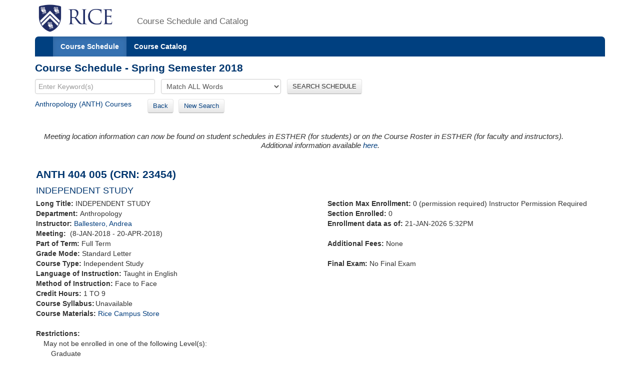

--- FILE ---
content_type: text/xml;charset=UTF-8
request_url: https://courses.rice.edu/courses/!SWKSCAT.live?action=ENROLLMENT&crn=22023&term=201820
body_size: 334
content:
<ENROLLMENT term="201820" crn="22023" time-now="2026-01-21T17:32:16-06:00" wait-capacity="0" wait-count="0">
  <SECTION current-enrolled="0" max-enrolled="0"/>
</ENROLLMENT>


--- FILE ---
content_type: text/xml;charset=UTF-8
request_url: https://courses.rice.edu/courses/!SWKSCAT.live?action=ENROLLMENT&crn=22024&term=201820
body_size: 334
content:
<ENROLLMENT term="201820" crn="22024" time-now="2026-01-21T17:32:16-06:00" wait-capacity="0" wait-count="0">
  <SECTION current-enrolled="0" max-enrolled="0"/>
</ENROLLMENT>


--- FILE ---
content_type: text/xml;charset=UTF-8
request_url: https://courses.rice.edu/courses/!SWKSCAT.live?action=ENROLLMENT&crn=20758&term=201820
body_size: 332
content:
<ENROLLMENT term="201820" crn="20758" time-now="2026-01-21T17:32:16-06:00" wait-capacity="0" wait-count="0">
  <SECTION current-enrolled="0" max-enrolled="0"/>
</ENROLLMENT>


--- FILE ---
content_type: text/xml;charset=UTF-8
request_url: https://courses.rice.edu/courses/!SWKSCAT.info?action=ASSOCIATED-SECTIONS&crn=23454&term=201820
body_size: 985
content:
<ASSOCIATED-SECTIONS term="201820" crn="23454">
  <ADDITIONAL-SECTIONS>
    <COURSES type="term" format="short">
      <COURSE crn="20758" subj-code="ANTH" crse-numb="404" seq-numb="002">
        <SESSION code="1">Full Term</SESSION>
        <TERM code="201820">Spring Semester 2018</TERM>
        <SUBJECT code="ANTH">Anthropology</SUBJECT>
        <DEPARTMENT code="ANTH">Anthropology</DEPARTMENT>
        <SCHOOL code="SS">School of Social Sciences</SCHOOL>
        <EXAM code="N">No Final Exam</EXAM>
        <SCHED code="IND">Independent Study</SCHED>
        <CREDITS low="1" high="9" ind="TO">1 TO 9</CREDITS>
        <CRN>20758</CRN>
        <CRSE_NUMB>404</CRSE_NUMB>
        <SEQ_NUMB>002</SEQ_NUMB>
        <INSTRUCTORS>
          <NAME NETID="jdf">Faubion, Jim</NAME>
        </INSTRUCTORS>
        <CRSE_TITLE>INDEPENDENT STUDY</CRSE_TITLE>
        <TIMES>
          <MEETING begin-date="08-JAN-2018" end-date="20-APR-2018">
            <TYPE code="CLAS">Class</TYPE>
            <SCHED code="IND">Independent Study</SCHED>
          </MEETING>
        </TIMES>
      </COURSE>
      <COURSE crn="20201" subj-code="ANTH" crse-numb="404" seq-numb="003">
        <SESSION code="1">Full Term</SESSION>
        <TERM code="201820">Spring Semester 2018</TERM>
        <SUBJECT code="ANTH">Anthropology</SUBJECT>
        <DEPARTMENT code="ANTH">Anthropology</DEPARTMENT>
        <SCHOOL code="SS">School of Social Sciences</SCHOOL>
        <EXAM code="N">No Final Exam</EXAM>
        <SCHED code="IND">Independent Study</SCHED>
        <CREDITS low="1" high="9" ind="TO">1 TO 9</CREDITS>
        <CRN>20201</CRN>
        <CRSE_NUMB>404</CRSE_NUMB>
        <SEQ_NUMB>003</SEQ_NUMB>
        <INSTRUCTORS>
          <NAME NETID="nia">Georges, Eugenia</NAME>
        </INSTRUCTORS>
        <CRSE_TITLE>INDEPENDENT STUDY</CRSE_TITLE>
        <TIMES>
          <MEETING begin-date="08-JAN-2018" end-date="20-APR-2018">
            <TYPE code="CLAS">Class</TYPE>
            <SCHED code="IND">Independent Study</SCHED>
          </MEETING>
        </TIMES>
      </COURSE>
      <COURSE crn="22022" subj-code="ANTH" crse-numb="404" seq-numb="004">
        <SESSION code="1">Full Term</SESSION>
        <TERM code="201820">Spring Semester 2018</TERM>
        <SUBJECT code="ANTH">Anthropology</SUBJECT>
        <DEPARTMENT code="ANTH">Anthropology</DEPARTMENT>
        <SCHOOL code="SS">School of Social Sciences</SCHOOL>
        <EXAM code="N">No Final Exam</EXAM>
        <SCHED code="IND">Independent Study</SCHED>
        <CREDITS low="1" high="9" ind="TO">1 TO 9</CREDITS>
        <CRN>22022</CRN>
        <CRSE_NUMB>404</CRSE_NUMB>
        <SEQ_NUMB>004</SEQ_NUMB>
        <INSTRUCTORS>
          <NAME NETID="ach1">Howe, Cymene</NAME>
        </INSTRUCTORS>
        <CRSE_TITLE>INDEPENDENT STUDY</CRSE_TITLE>
        <TIMES>
          <MEETING begin-date="08-JAN-2018" end-date="20-APR-2018">
            <TYPE code="CLAS">Class</TYPE>
            <SCHED code="IND">Independent Study</SCHED>
          </MEETING>
          <MEETING begin-time="1900" end-time="2200" begin-date="02-MAY-2018" end-date="02-MAY-2018">
            <TYPE code="FINL">Final Exam</TYPE>
            <SCHED code="IND">Independent Study</SCHED>
            <WED_DAY>W</WED_DAY>
          </MEETING>
        </TIMES>
      </COURSE>
      <COURSE crn="21519" subj-code="ANTH" crse-numb="404" seq-numb="006">
        <SESSION code="1">Full Term</SESSION>
        <TERM code="201820">Spring Semester 2018</TERM>
        <SUBJECT code="ANTH">Anthropology</SUBJECT>
        <DEPARTMENT code="ANTH">Anthropology</DEPARTMENT>
        <SCHOOL code="SS">School of Social Sciences</SCHOOL>
        <EXAM code="N">No Final Exam</EXAM>
        <SCHED code="IND">Independent Study</SCHED>
        <CREDITS low="1" high="9" ind="TO">1 TO 9</CREDITS>
        <CRN>21519</CRN>
        <CRSE_NUMB>404</CRSE_NUMB>
        <SEQ_NUMB>006</SEQ_NUMB>
        <INSTRUCTORS>
          <NAME NETID="skmci">McIntosh, Susan</NAME>
        </INSTRUCTORS>
        <CRSE_TITLE>INDEPENDENT STUDY</CRSE_TITLE>
        <TIMES>
          <MEETING begin-date="08-JAN-2018" end-date="20-APR-2018">
            <TYPE code="CLAS">Class</TYPE>
            <SCHED code="IND">Independent Study</SCHED>
          </MEETING>
        </TIMES>
      </COURSE>
      <COURSE crn="22023" subj-code="ANTH" crse-numb="404" seq-numb="007">
        <SESSION code="1">Full Term</SESSION>
        <TERM code="201820">Spring Semester 2018</TERM>
        <SUBJECT code="ANTH">Anthropology</SUBJECT>
        <DEPARTMENT code="ANTH">Anthropology</DEPARTMENT>
        <SCHOOL code="SS">School of Social Sciences</SCHOOL>
        <EXAM code="N">No Final Exam</EXAM>
        <SCHED code="IND">Independent Study</SCHED>
        <CREDITS low="1" high="9" ind="TO">1 TO 9</CREDITS>
        <CRN>22023</CRN>
        <CRSE_NUMB>404</CRSE_NUMB>
        <SEQ_NUMB>007</SEQ_NUMB>
        <INSTRUCTORS>
          <NAME>Wool, Zoe H.</NAME>
        </INSTRUCTORS>
        <CRSE_TITLE>INDEPENDENT STUDY</CRSE_TITLE>
        <TIMES>
          <MEETING begin-date="08-JAN-2018" end-date="20-APR-2018">
            <TYPE code="CLAS">Class</TYPE>
            <SCHED code="IND">Independent Study</SCHED>
          </MEETING>
        </TIMES>
      </COURSE>
      <COURSE crn="22024" subj-code="ANTH" crse-numb="404" seq-numb="008">
        <SESSION code="1">Full Term</SESSION>
        <TERM code="201820">Spring Semester 2018</TERM>
        <SUBJECT code="ANTH">Anthropology</SUBJECT>
        <DEPARTMENT code="ANTH">Anthropology</DEPARTMENT>
        <SCHOOL code="SS">School of Social Sciences</SCHOOL>
        <EXAM code="N">No Final Exam</EXAM>
        <SCHED code="IND">Independent Study</SCHED>
        <CREDITS low="1" high="9" ind="TO">1 TO 9</CREDITS>
        <CRN>22024</CRN>
        <CRSE_NUMB>404</CRSE_NUMB>
        <SEQ_NUMB>008</SEQ_NUMB>
        <INSTRUCTORS>
          <NAME NETID="dcb2">Boyer, Dominic</NAME>
        </INSTRUCTORS>
        <CRSE_TITLE>INDEPENDENT STUDY</CRSE_TITLE>
        <TIMES>
          <MEETING begin-date="08-JAN-2018" end-date="20-APR-2018">
            <TYPE code="CLAS">Class</TYPE>
            <SCHED code="IND">Independent Study</SCHED>
          </MEETING>
        </TIMES>
      </COURSE>
      <COURSE crn="25525" subj-code="ANTH" crse-numb="404" seq-numb="009">
        <SESSION code="1">Full Term</SESSION>
        <TERM code="201820">Spring Semester 2018</TERM>
        <SUBJECT code="ANTH">Anthropology</SUBJECT>
        <DEPARTMENT code="ANTH">Anthropology</DEPARTMENT>
        <SCHOOL code="SS">School of Social Sciences</SCHOOL>
        <EXAM code="N">No Final Exam</EXAM>
        <SCHED code="IND">Independent Study</SCHED>
        <CREDITS low="1" high="9" ind="TO">1 TO 9</CREDITS>
        <CRN>25525</CRN>
        <CRSE_NUMB>404</CRSE_NUMB>
        <SEQ_NUMB>009</SEQ_NUMB>
        <INSTRUCTORS>
          <NAME NETID="bev">Mitchell, Beverly</NAME>
        </INSTRUCTORS>
        <CRSE_TITLE>INDEPENDENT STUDY</CRSE_TITLE>
        <TIMES>
          <MEETING begin-date="08-JAN-2018" end-date="20-APR-2018">
            <TYPE code="CLAS">Class</TYPE>
            <SCHED code="IND">Independent Study</SCHED>
          </MEETING>
          <MEETING begin-time="1900" end-time="2200" begin-date="02-MAY-2018" end-date="02-MAY-2018">
            <TYPE code="FINL">Final Exam</TYPE>
            <SCHED code="IND">Independent Study</SCHED>
            <WED_DAY>W</WED_DAY>
          </MEETING>
        </TIMES>
      </COURSE>
      <COURSE crn="20762" subj-code="ANTH" crse-numb="404" seq-numb="010">
        <SESSION code="1">Full Term</SESSION>
        <TERM code="201820">Spring Semester 2018</TERM>
        <SUBJECT code="ANTH">Anthropology</SUBJECT>
        <DEPARTMENT code="ANTH">Anthropology</DEPARTMENT>
        <SCHOOL code="SS">School of Social Sciences</SCHOOL>
        <EXAM code="N">No Final Exam</EXAM>
        <SCHED code="IND">Independent Study</SCHED>
        <CREDITS low="1" high="9" ind="TO">1 TO 9</CREDITS>
        <CRN>20762</CRN>
        <CRSE_NUMB>404</CRSE_NUMB>
        <SEQ_NUMB>010</SEQ_NUMB>
        <INSTRUCTORS>
          <NAME NETID="jbf2">Fleisher, Jeffrey</NAME>
        </INSTRUCTORS>
        <CRSE_TITLE>INDEPENDENT STUDY</CRSE_TITLE>
        <TIMES>
          <MEETING begin-date="08-JAN-2018" end-date="20-APR-2018">
            <TYPE code="CLAS">Class</TYPE>
            <SCHED code="IND">Independent Study</SCHED>
          </MEETING>
        </TIMES>
      </COURSE>
    </COURSES>
  </ADDITIONAL-SECTIONS>
  <CROSSLIST-SECTIONS>
    <COURSES type="term" format="short"/>
  </CROSSLIST-SECTIONS>
  <COREQ-SECTIONS>
    <COURSES type="term" format="short"/>
  </COREQ-SECTIONS>
</ASSOCIATED-SECTIONS>


--- FILE ---
content_type: text/xml;charset=UTF-8
request_url: https://courses.rice.edu/courses/!SWKSCAT.live?action=ENROLLMENT&crn=21519&term=201820
body_size: 335
content:
<ENROLLMENT term="201820" crn="21519" time-now="2026-01-21T17:32:16-06:00" wait-capacity="0" wait-count="0">
  <SECTION current-enrolled="0" max-enrolled="0"/>
</ENROLLMENT>


--- FILE ---
content_type: text/xml;charset=UTF-8
request_url: https://courses.rice.edu/courses/!SWKSCAT.live?action=ENROLLMENT&crn=25525&term=201820
body_size: 336
content:
<ENROLLMENT term="201820" crn="25525" time-now="2026-01-21T17:32:16-06:00" wait-capacity="0" wait-count="0">
  <SECTION current-enrolled="1" max-enrolled="0"/>
</ENROLLMENT>


--- FILE ---
content_type: text/xml;charset=UTF-8
request_url: https://courses.rice.edu/courses/!SWKSCAT.live?action=ENROLLMENT&crn=20201&term=201820
body_size: 331
content:
<ENROLLMENT term="201820" crn="20201" time-now="2026-01-21T17:32:16-06:00" wait-capacity="0" wait-count="0">
  <SECTION current-enrolled="0" max-enrolled="0"/>
</ENROLLMENT>


--- FILE ---
content_type: text/xml;charset=UTF-8
request_url: https://courses.rice.edu/courses/!SWKSCAT.live?action=ENROLLMENT&crn=22022&term=201820
body_size: 336
content:
<ENROLLMENT term="201820" crn="22022" time-now="2026-01-21T17:32:16-06:00" wait-capacity="0" wait-count="0">
  <SECTION current-enrolled="4" max-enrolled="0"/>
</ENROLLMENT>


--- FILE ---
content_type: text/xml;charset=UTF-8
request_url: https://courses.rice.edu/courses/!SWKSCAT.live?action=ENROLLMENT&crn=20762&term=201820
body_size: 331
content:
<ENROLLMENT term="201820" crn="20762" time-now="2026-01-21T17:32:16-06:00" wait-capacity="0" wait-count="0">
  <SECTION current-enrolled="0" max-enrolled="0"/>
</ENROLLMENT>
